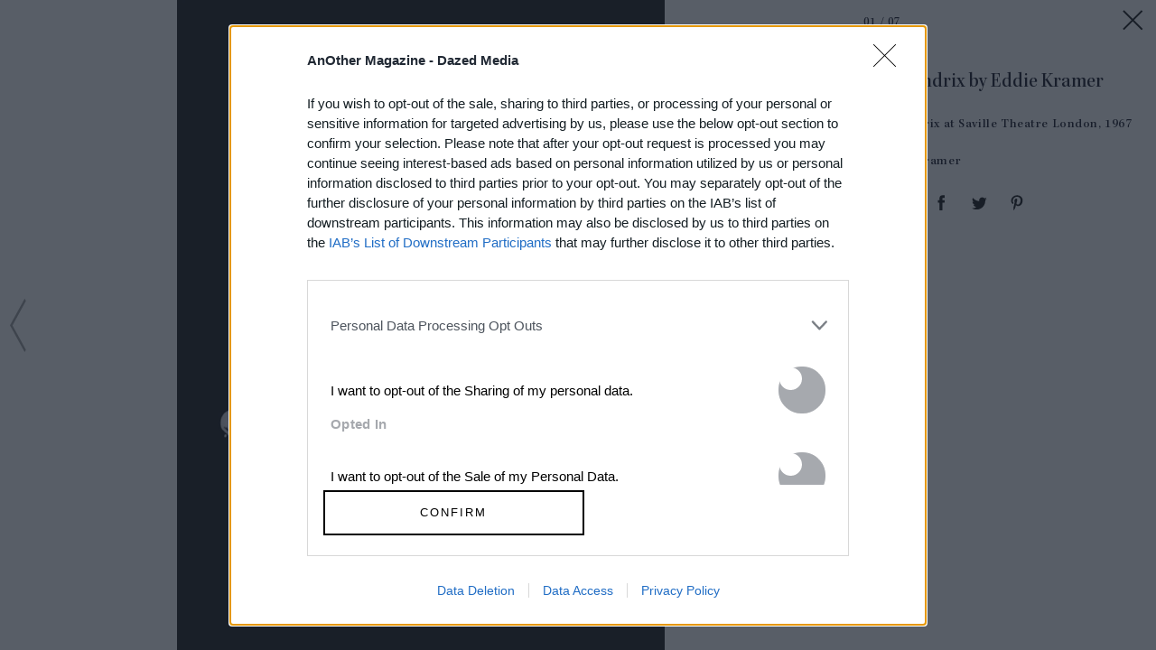

--- FILE ---
content_type: text/html; charset=utf-8
request_url: https://www.anothermag.com/article/ListJson?json=_YXWKYVsG5J31oY69HqA7V-Emmcek5or1iOG7Y6AJsNJ3lQvLB7Z3kWSHZdxd1rbtJqY8EaG3kje4_s8MAvx-dKAXnvLdP3dwAujTYGdL1NSZUojSKeMHf2G5cfPMPxCr16Ap-CzuLHcJbHddJTvE5kvWiX5RJ58lRhGSsRj2Op_DrqgqQGKDuQ1dUv0sE8sNl8GsF-zBDKjmSY_6XOnPyXZvAOMDwZxFYJ6m1hF6AXaRu0d_WuRSIU7SK2caW2XWBD8elnBw_SZ6Ln2CLPk6GUchu1heWOmJdgmBMrSqxo
body_size: 881
content:

<div class="article-list item-list" data-display-count=3>
<div class="article-list-item list-item" data-article-id="16872" data-publishdate="2026-01-02T10:00:00+00:00"><div class="article-list-item-link"><a href="/fashion-beauty/16872/lady-dior-jonathan-anderson-new-bag" class="article-list-item-image"><span class="image-container" data-aspect-ratio-type="landscape" style="width:1497px;"><span class="preserve-aspect-ratio" style="padding-top:66.66%;"><img alt="Lady Dior Spring/Summer 2026" class="img" data-aspect-ratio="1.5" data-aspect-ratio-type="landscape" data-delay-load="docready" data-max-height="998" data-max-width="1497" data-maxDevicePixelRatio="2" data-responsive-widths="200,320,355,480,640,786,900,1050,1280,1400,1497" data-src="https://images-prod.anothermag.com/320/66-643-1497-998/azure/another-prod/460/7/467912.jpg" src="[data-uri]" style="width:1497px;"></img></span></span></a><div class="article-list-item-content"><span class="section"><a href="/fashion-beauty" class="section-link">Fashion &amp; Beauty</a></span><a href="/fashion-beauty/16872/lady-dior-jonathan-anderson-new-bag" class="title" >Dior’s New Bags Are Designed to Bring <span class='nowrap'>Good Luck</span></a></div></div></div><div class="article-list-item list-item" data-article-id="16897" data-publishdate="2026-01-16T16:48:00+00:00"><div class="article-list-item-link"><a href="/art-photography/16897/nat-faulkner-strong-water-camden-art-centre-exhibition-review-brunette-coleman" class="article-list-item-image"><span class="image-container" data-aspect-ratio-type="landscape" style="width:1194px;"><span class="preserve-aspect-ratio" style="padding-top:66.66%;"><img alt="Nat Faulkner, Darkroom, 2024" class="img" data-aspect-ratio="1.5" data-aspect-ratio-type="landscape" data-delay-load="docready" data-max-height="796" data-max-width="1194" data-maxDevicePixelRatio="2" data-responsive-widths="200,320,355,480,640,786,900,1050,1194" data-src="https://images-prod.anothermag.com/320/153-744-1194-796/azure/another-prod/460/8/468158.jpg" src="[data-uri]" style="width:1194px;"></img></span></span></a><div class="article-list-item-content"><span class="section"><a href="/feature" class="section-link">Feature</a></span><a href="/art-photography/16897/nat-faulkner-strong-water-camden-art-centre-exhibition-review-brunette-coleman" class="title" >Nat Faulkner’s New Exhibition Revels in the Alchemy <span class='nowrap'>of Photography</span></a></div></div></div><div class="article-list-item list-item" data-article-id="16891" data-publishdate="2026-01-15T14:50:00+00:00"><div class="article-list-item-link"><a href="/art-photography/16891/condo-london-2026-guide-the-best-art-shows-to-see-this-january" class="article-list-item-image"><span class="image-container" data-aspect-ratio-type="landscape" style="width:960px;"><span class="preserve-aspect-ratio" style="padding-top:66.66%;"><img alt="Carlos / Ishikawa hosting CASTLE, Condo 2026" class="img" data-aspect-ratio="1.5" data-aspect-ratio-type="landscape" data-delay-load="docready" data-max-height="640" data-max-width="960" data-maxDevicePixelRatio="2" data-responsive-widths="200,320,355,480,640,786,900,960" data-src="https://images-prod.anothermag.com/320/93-462-960-640/azure/another-prod/460/8/468111.jpg" src="[data-uri]" style="width:960px;"></img></span></span></a><div class="article-list-item-content"><span class="section"><a href="/another-list" class="section-link">AnOther List</a></span><a href="/art-photography/16891/condo-london-2026-guide-the-best-art-shows-to-see-this-january" class="title" >Condo London 2026: The Best Art Shows to See <span class='nowrap'>This January</span></a></div></div></div></div>


--- FILE ---
content_type: text/html; charset=utf-8
request_url: https://www.google.com/recaptcha/api2/aframe
body_size: 261
content:
<!DOCTYPE HTML><html><head><meta http-equiv="content-type" content="text/html; charset=UTF-8"></head><body><script nonce="6XvqJEjJEU8kSAXEDq_aGg">/** Anti-fraud and anti-abuse applications only. See google.com/recaptcha */ try{var clients={'sodar':'https://pagead2.googlesyndication.com/pagead/sodar?'};window.addEventListener("message",function(a){try{if(a.source===window.parent){var b=JSON.parse(a.data);var c=clients[b['id']];if(c){var d=document.createElement('img');d.src=c+b['params']+'&rc='+(localStorage.getItem("rc::a")?sessionStorage.getItem("rc::b"):"");window.document.body.appendChild(d);sessionStorage.setItem("rc::e",parseInt(sessionStorage.getItem("rc::e")||0)+1);localStorage.setItem("rc::h",'1768991530262');}}}catch(b){}});window.parent.postMessage("_grecaptcha_ready", "*");}catch(b){}</script></body></html>